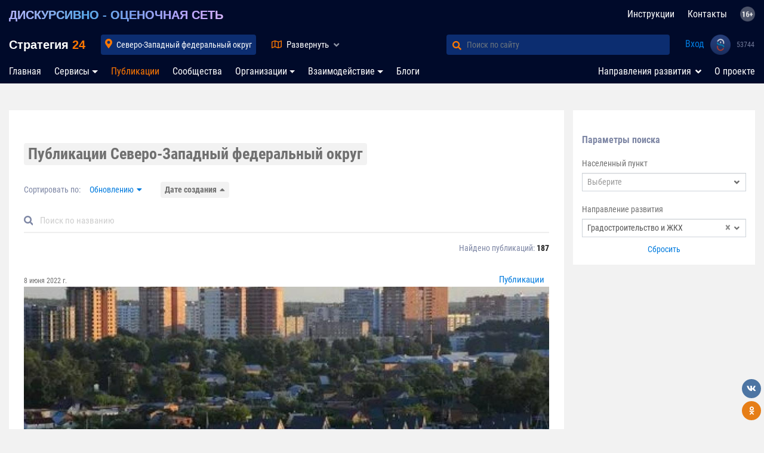

--- FILE ---
content_type: text/css
request_url: https://strategy24.ru/css/newdesign/style-mobile.css?v=150221:1719
body_size: 2708
content:
@media (max-width: 768px){

    header .bottom,
    header .center {
        width: 100%;
    }

    .arms img {
        width: 120px;
    }

    #content{
        padding: 0 16px;
    }

    #content > .title a span{
        display: none;
    }

    #content > .body .header.header-image {
        height: 225px;
    }

    .item-news .info.locality .text-right {
        text-align: left !important;
    }

    .item-tender .status-panel {
        font-size: 14px;
    }

    #content > .body .item .info .text-right ul > li {
        padding-right: 0;
        padding-left: 0;
    }

    .vote-widget,
    .share {
        width: 100%;
    }

    .ya-share2 {
        display: block !important;
        margin: 10px auto 0 !important;
        text-align: center !important;
    }

    .ya-share2__container_size_m .ya-share2__icon {
        width: 48px !important;
        height: 48px !important;
    }

    .liker ul {
        margin-left: 35px;
    }
    .liker ul li {
        float: left;
    }
    .liker ul li i{
        font-size: 45px !important;
    }
}

@media (max-width: 460px){
    #content > .title h1 {
        font-size: 20px;
    }

    #content > .contact,
    #content > .contact a {
        font-size: 14px;
    }

    #content > .body .header.header-image {
        height: 145px;
    }

    #content > .body .item .header h2 {
        font-size: 17px;
    }

    /*.dropdown-menu {
        position: absolute!important;
        will-change: transform!important;
        top: 22px!important;
        left: auto!important;
        right: 0px!important;
        transform: none!important;
    }*/
    .dropdown-menu.left {
        left: 0 !important;
    }
    .dropdown{
        position: relative;
    }
}

@media (max-width: 360px) {
    .liker ul {
        margin-left: 20px;
    }
}

@media (max-width: 800px) {
    .navbar-nav .dropdown-menu {
        background-color: #000a2a;
    }

    #left-panel .banner {
        display: none;
    }

    #content > .nav-filter ul > li:nth-child(2n),
    #content .nav ul > li:nth-child(2n) {
        /*float: right;*/
        /*margin-right: 0px;*/
    }

    #left-go-down-or-up {
        display: block;
        height: 60px;
        width: 60px;
        bottom: 5px;
        top: auto;
        left: 5px;
    }

    #left-go-down-or-up .title {
        width: 60px;
        color: #3fb8eb;
    }

    #left-go-down-or-up .title span {
        display: none;
    }

    #content .body {
        min-height: 41.25rem;
    }

    #content > .nav-filter ul > li.item-actions .btn-group .count,
    #content .nav.nav-actions ul > li .btn-group .count {
        /*display: none;*/
    }

    #content > .nav-filter ul > li.item-actions .btn-group .btn-default,
    #content .nav.nav-actions ul > li .btn-group .btn-default {
        /*display: inline-block;*/
    }


    #content .back a {
        font-size: 1rem;
        margin-top: 6px;
        display: inline-block;
        margin-left: 50px;
        position: relative;
    }

    #content .back a:before {
        font-family: "Font Awesome 5 Free";
        font-weight: 900;
        content: "\f104";
        color: #7d86a4;
        font-size: 35px;
        position: absolute;
        top: -14px;
        left: -35px;
        -webkit-transition: transform .2s linear;
        transition: transform .2s linear;
    }

    #content .back a:hover:before {
        transform: translateX(-5px);
    }

    #content .comments .list .comment .body {
        min-height: initial;
    }
}

@media (min-width: 990px) {
    footer .row.bottom div p:first-child {
        padding-top: 0px;
    }

    footer .row.top .text-center {
        text-align: center;
    }

    footer .row.top ul {
        margin-top: 27px;
        margin-bottom: 0px;
        padding-left: 0;
    }

    footer .row.top ul > li:first-child {
        padding: 0px 4px;
    }

    footer .row.top ul > li {
        padding: 0px 4px;
    }

    footer .row.top .logo img {
        width: 70px;
    }

    footer .row.top .logo .top {
        font-size: 20px;
    }

    footer .row.top .logo .bottom {
        font-size: 7.6px;
        margin-top: 7px;

    }

    footer .row.top .logo .text {
        margin-top: 29px;
    }

    footer .row.top ul > li a {
        font-size: 12px;
    }
}

@media (max-width: 990px) {
    #content > .title h1 {
        font-size: 35px;
    }

    .address:last-child {
        margin-top: 15px !important;
    }

    #content > .body .header.header-image {
        height: 200px;
    }

    #content > .body .item.item-product .image-wrap {
        text-align: center;
    }
}
@media (max-width: 1200px) {

    #content > .body .header.header-image {
        height: 315px;
    }
}

@media (min-width: 1200px) {
    footer .row.top ul > li {
        padding: 0px 10px;
    }

    footer .row.top .logo img {
        width: 85px;
    }

    footer .row.top .logo .top {
        font-size: 24px;
    }

    footer .row.top .logo .bottom {
        font-size: 9px;
        margin-top: 7px;

    }

    footer .row.top .logo .text {
        margin-top: 29px;
    }


    footer .row.top ul > li a {
        font-size: 14px;
    }

    footer .row.top ul > li {
        padding: 0px 4px;
    }
}
@media (min-width: 1460px) {
    footer .row.top ul > li {
        padding: 0px 10px;
    }

    footer .row.top .logo img {
        width: 85px;
    }

    footer .row.top .logo .top {
        font-size: 26px;
    }

    footer .row.top .logo .bottom {
        font-size: 10px;
        margin-top: 7px;
    }

    footer .row.top .logo .text {
        margin-top: 26px;
    }

    footer .row.top ul > li a {
        font-size: 15px;
    }

    footer .row.top ul > li {
        padding: 0px 10px;
    }

    footer .navbar-brand > img {
        width: 130px;
        margin-left: 70px;
    }

    .container {
        width: 1440px;
        max-width: 1440px;
    }
}

.pad-fix {
    padding-left: 15px;
}

.president .pad-fix {
    padding-left: 0;
}

.comments .message .arrow {
    left: -8px;
}

.comments .comment .col-1,
.comments .message .col-1 {
    max-width: 7.5%;
}

.comments .comment .col-11,
.comments .message .col-11 {
    max-width: 92.5%;
    padding-right: 7px;
}

.comments .message textarea {
    width: 94%;
}

@media (max-width: 1460px) {

    .container {
        width: 100%;
        max-width: 100%;
    }

    #content > .body .header.header-image {
        height: 375px;
    }

    .index-content .item-strategy .image,
    .index-content .item-locality .image {
        width: 100%;
        /*height: 125px;*/
    }

    .index-content .item-strategy .btn.v-desktop {
        display: none;
    }

    .index-content .item-strategy .btn.v-laptop {
        display: block;
    }

    .index-content .item-locality .rating-panel .text.v-desktop {
        display: none;
    }

    .index-content .item-locality .rating-panel .text.v-laptop {
        display: block;
    }

    .index-content .item-locality .item-footer {
        font-size: 14px;
        bottom: 107px;
    }

    .index-content .president .item-locality .item-footer {
        font-size: 14px;
        bottom: 5px;
    }

    .index-content .item-locality .item-footer .count {
        font-size: 12px;
        width: 26px;
        height: 26px;
        right: -30px;
    }

    .index-content .item-strategy p {
        height: 128px;
    }

    .comments .message .arrow {
        left: -8px;
    }

    .comments .comment .col-1,
    .comments .message .col-1 {
        max-width: 8%;
    }

    .comments .comment .col-11,
    .comments .message .col-11 {
        max-width: 92%;
        padding-right: 12px;
    }

    .comments .message textarea {
        width: 92%;
    }
}

@media (max-width: 1199px) {

    .pad-fix,
    .president .pad-fix {
        padding-left: 15px;
    }

    .index-content .item {
        height: initial;
    }

    .index-content > .row {
        margin: 0 -5px;
    }

    .index-content .item-locality {
        margin: 15px -0.5rem;
    }

    .index-content .president .item-locality {
        height: 175px;
    }

    .index-content .item-strategy .image,
    .index-content .item-locality .image {
        width: 100%;
        /*height: 100px;*/
    }

    .index-content .item-locality .btn.v-desktop {
        display: none;
    }

    .index-content .item-locality .btn.v-laptop {
        display: block;
    }

    .index-content .item-strategy h2,
    .index-content .item-locality h2 {
        font-size: 24px;
    }

    .index-content .item-locality .description {
        font-size: 15px;
    }

    .index-content .item-locality .rating-panel {
        /*margin-top: 50px;
        height: 96px;
        padding-top: 16px;*/
    }

    .index-content .item-strategy .item-footer {
        position: initial;
        margin: 0;
    }

    .index-content .item-strategy .item-footer .filter-community {
        margin: 0;
    }

    .index-content .item-locality .item-footer {
        bottom: 80px;
        font-size: 16px;
    }

    .index-content .president .item-locality .item-footer {
        bottom: 0;
        position: unset;
        font-size: 16px;
    }

    .index-content .item-locality .item-footer > div {
        margin-bottom: 14px;
        display: inline-table;
    }

    .liker-panel {
        bottom: 14px;
    }

    /*.liker-panel {
        position: initial;
        width: auto;
        margin-top: 15px;
    }*/

    /*.liker-major .result .result-text {
        order: 0;
    }

    .liker-major .result .result-like {
        order: 1;
    }

    .liker-major .result .result-dislike {
        order: 2;
    }*/

    .index-content .item-strategy .filter-community a {
        font-size: 14px;
    }

    .comments .message .arrow {
        left: -8px;
    }

    .comments .comment .col-1,
    .comments .message .col-1 {
        max-width: 10%;
    }

    .comments .comment .col-11,
    .comments .message .col-11 {
        max-width: 90%;
        padding-right: 8px;
    }

    .comments .message textarea {
        width: 92%;
    }
}

@media (max-width: 1149px) {
    .comments .message .arrow {
        left: -8px;
    }

    .comments .comment .col-1,
    .comments .message .col-1 {
        max-width: 10%;
    }

    .comments .comment .col-11,
    .comments .message .col-11 {
        max-width: 90%;
        padding-right: 13px;
    }

    .comments .message textarea {
        width: 92%;
    }
}

@media (max-width: 1024px) {
    .index-content .filter-community li {
        margin-left: 0;
        padding-left: 7px;
    }

    .index-content .filter-community {
        display: block;
    }

    .index-content .item-strategy .filter-community {
        margin-right: 16px;
    }

    .comments .message .arrow {
        left: -8px;
    }

    .comments .comment .col-1,
    .comments .message .col-1 {
        max-width: 12%;
    }

    .comments .comment .col-11,
    .comments .message .col-11 {
        max-width: 88%;
        padding-right: 7px;
    }

    .comments .message textarea {
        width: 92%;
    }
}

@media (max-width: 990px) {
    .index-content .item-strategy .image,
    .index-content .item-locality .image {
        width: 100%;
        /*height: 100px;*/
    }

    /*.index-content .item-locality .rating-panel {
        padding-top: 20px;
    }*/

    .index-content .item-locality .rating-panel .count {
        font-size: 25px;
    }

    .index-content .item-locality .rating-panel .count i.triangle {
        border-width: 10px 5px 0 5px;
        left: -12px;
    }

    /*.index-content .item-strategy h2,
    .index-content .item-locality h2 {
        font-size: 18px;
    }

    .index-content .item-locality .description {
        font-size: 14px;
    }

    .fa-check-circle,
    .liker-major .vote {
        font-size: 12px;
    }

    .index-content .item-strategy .phone,
    .index-content .item-strategy .email {
        line-height: 1.5;
    }

    .index-content .item-strategy .email {
        margin-top: -8px;
    }

    .index-content .item-strategy .filter-community a {
        font-size: 13px;
    }*/

    .comments .message .arrow {
        left: -8px;
    }

    .comments .comment .col-1,
    .comments .message .col-1 {
        max-width: 14%;
    }

    .comments .comment .col-11,
    .comments .message .col-11 {
        max-width: 86%;
        padding-right: 16px;
    }

    .comments .message textarea {
        width: 88%;
    }

    .liker .like-panel:nth-child(1) {
        padding-right: 0;
    }

}

@media (max-width: 859px) {
    .comments .message .arrow {
        left: -8px;
    }

    .comments .comment .col-1,
    .comments .message .col-1 {
        max-width: 15%;
    }

    .comments .comment .col-11,
    .comments .message .col-11 {
        max-width: 85%;
        padding-right: 13px;
    }

    .comments .message textarea {
        width: 87%;
    }
}

@media (min-width: 768px) {
    .index-content #container-community-direction > .col-md-4 {
        padding-right: 0;
        z-index: 3;
    }

    .index-content #container-community-direction > .col-md-8 {
        padding-left: 0;
    }
}

@media (max-width: 767.98px) {

    .pad-fix {
        padding-left: 15px;
    }

    .item-project .col-md-4 {
        margin-bottom: 1rem;
    }

    /*.index-content .item-locality {*/
    /*margin-top: 1rem;*/
    /*}*/
    .index-content .item-strategy .item-footer, .index-content .item-locality .item-footer {
        position: initial;
        bottom: initial;
        left: initial;
        width: auto;
    }

    .index-content .president .item-locality,
    .index-content .item-locality {
        height: initial;
        bottom: 0;
        padding-bottom: 1rem !important;
    }

    .index-content .president .item-locality .item-footer {
        bottom: 0;
    }

    .index-content .item-strategy .image,
    .index-content .item-locality .image {
        width: 100px;
        height: 100px;
    }

    .index-content .item-strategy .btn.v-desktop {
        display: block;
    }

    .index-content .item-strategy .btn.v-laptop {
        display: none;
    }

    .index-content .item-locality .btn.v-desktop {
        display: block;
    }

    .index-content .item-locality .btn.v-laptop {
        display: none;
    }

    .index-content .item-locality .rating-panel .text.v-desktop {
        display: block;
    }

    .index-content .item-locality .rating-panel .text.v-laptop {
        display: none;
    }

    .index-content .item-locality .rating-panel {
        height: 70px;
        padding-top: 2px;
    }

    .index-content .item-locality .rating-panel .count {
        font-size: 30px;
    }

    .index-content .item-locality .rating-panel .count i.triangle {
        border-width: 14px 7px 0 7px;
        left: -22px;
    }

    .index-content .item-strategy h2,
    .index-content .item-locality h2 {
        font-size: 26px;
    }

    .index-content .item-strategy .item-footer {
        margin-top: 15px;
    }

    .index-content .item-locality .description {
        font-size: 16px;
    }

    .index-content .item-locality .item-footer {
        font-size: 16px;
        bottom: 90px;
    }

    .index-content .item-locality .item-footer > div {
        margin-top: 0;
        font-size: 15px;
    }

    .index-content .item-locality .item-footer .count {
        font-size: 12px;
        width: 26px;
        height: 26px;
        right: -30px;
    }

    .liker-panel {
        position: initial;
        width: auto;
        margin-top: 15px;
        margin-bottom: 15px;
        bottom: 0;
    }

    .fa-check-circle,
    .liker-major .vote {
        font-size: 14px;
    }

    .index-content .item-strategy .item-footer .filter-community {
        text-align: center;
        float: initial;
    }

    .index-content .item-strategy .filter-community a {
        font-size: 16px;
    }

    #content > .body .item .info .text-right ul > li,
    #content > .body .item .info .text-sm-right ul > li {
        display: block;
    }

    #content > .body .item .info .text-right ul > li:nth-child(2),
    #content > .body .item .info .text-sm-right ul > li:nth-child(2) {
        padding-left: 0;
    }

    /*.comments .list .item .body {
        padding-top: 10px;
    }

    .comments .message .image {
        max-width: 17%;
    }

    .comments .message .col-sm-11 {
        width: 82%;
    }

    .comments .list .item .image {
        max-width: 100%;
    }

    .comments .list .item .name {
        padding: 10px 0 10px 55px;
    }*/

    .comments .message .arrow {
        left: 7px;
    }

    .comments .comment .col-1,
    .comments .message .col-1 {
        max-width: 9%;
    }

    .comments .comment .col-11,
    .comments .message .col-11 {
        max-width: 91%;
        padding-right: 13px;
    }

    .comments .message textarea {
        width: 90%;
    }

    .liker {
        text-align: left !important;
    }

    .liker .like-panel {
        display: inline-block;
    }

    .liker .like-panel:nth-child(1) {
        padding-right: 25px;
    }

    .liker .like-panel .name {

    }

    .comments .comment .footer {
        display: block;
    }

    .comments .comment .footer .col-6 {
        display: block;
        max-width: 100%;
    }

    .v-desktop {
        display: none;
    }

    .v-mobile {
        display: block;
    }
}

@media (max-width: 691px) {
    .index-content .president .item-locality .item-footer {
        bottom: 0;
    }

    .comments .message .arrow {
        left: 7px;
    }

    .comments .comment .col-1,
    .comments .message .col-1 {
        max-width: 11%;
    }

    .comments .comment .col-11,
    .comments .message .col-11 {
        max-width: 89%;
        padding-right: 13px;
    }

    .comments .message textarea {
        width: 89%;
    }

    .comments .message #user-list {
        max-width: 250px;
    }
}

@media (max-width: 575px) {
    .mobile-block {
        display: block;
        padding-bottom: 20px;
    }

    .comments .message .arrow {
        left: 7px;
    }

    .comments .comment .col-1,
    .comments .message .col-1 {
        max-width: 12%;
    }

    .comments .comment .col-11,
    .comments .message .col-11 {
        max-width: 88%;
        padding-right: 13px;
    }

    .comments .message textarea {
        width: 87%;
    }
}

@media (max-width: 411px) {

    .index-content .item-strategy .filter-community {
        float: none;
        margin-right: 0;
    }

    .comments .message .arrow {
        left: 8px;
    }

    .comments .comment .col-1,
    .comments .message .col-1 {
        max-width: 17%;
    }

    .comments .comment .col-11,
    .comments .message .col-11 {
        max-width: 83%;
        padding-right: 13px;
    }

    .comments .message textarea {
        width: 80%;
    }

    .comments > .col-md-12 > .list > .comment > .children-list > .comment > .col-1 {
        max-width: 20%;
    }

    .comments > .col-md-12 > .list > .comment > .children-list > .comment > .col-11 {
        max-width: 80%;
    }
}



@media (max-width: 768px) {
    #content .nav ul.filter-right {
        display: none;
    }

    #content .nav ul.filter-left li {
        display: none;
    }

    #content .nav ul.filter-left li:first-child {
        display: flex;
    }

    #content .nav ul.filter-left {
        width: 100%;
    }

    #content .nav ul > li {
        margin-top: 0;
        width: 100%;
        align-items: start;
        justify-content: space-between;
    }

    #content .nav ul > li .btn-default {
        display: inline-block;
    }

    #strategy-info-left, #major-info-left {
        padding-right: 15px;
    }

}

.ya-share2__item_service_facebook {
    display: none;
}

.ya-share2__item_service_twitter {
    display: none;
}

.ya-share2__item_service_telegram {
    display: none;
}

--- FILE ---
content_type: application/javascript; charset=utf-8
request_url: https://strategy24.ru/css/newdesign/js/ribbon/news_list.js?v=1694280421
body_size: 1007
content:
$(document).ready(function(){

    if ($('#content .body').data('ribbon') === 'without-sphinx') {
        var object_ribbon = ribbonWithoutSphinx();

        //$('#nav-filter-my-news').parent().find('.count').text(0);
        //$('.search .count').text(0);

        object_ribbon.successUpdateData = function (data) {
            $('#nav-filter-my-news').parent().find('.count').text(data.count_my_news);
        };

        object_ribbon.failUpdateData = function () {
            $('#nav-filter-my-news').parent().find('.count').text(0);
            $('.search .count').text(0);
        };
    }

    $(document).on('click', '#filter-mobile', function(e){
        $('#right-panel').addClass('collapsed');
        $('body').addClass('modal-open');

        $('.dropdown-menu').removeClass('show');

        e.preventDefault();
        return false;
    });

    $(document).on('click', '.filter-bg', function(){
        $('#right-panel').removeClass('collapsed');
        $('body').removeClass('modal-open');
    });

    $(document).on('click', '.invite', function(e){

        var href = $(this)[0].href;

        var $this = $(this);

        $.ajax({
            url: href,
            dataType: "json",
            success: function (data) {
                if(data.status === 'success') {

                    $this.text(data.message);
                }
            },
            error: function () {

            }
        });

        e.preventDefault();
        return false;
    });

    var initialPoint;
    var finalPoint;
    document.addEventListener('touchstart', function (event) {
        initialPoint = event.changedTouches[0];
    }, false);
    document.addEventListener('touchend', function (event) {
        finalPoint = event.changedTouches[0];
        var xAbs = Math.abs(initialPoint.pageX - finalPoint.pageX);
        var yAbs = Math.abs(initialPoint.pageY - finalPoint.pageY);
        if (xAbs > 100 || yAbs > 100) {
            if (initialPoint.pageX > finalPoint.pageX) {
                if($('body').hasClass('modal-open')) {
                    $('#right-panel').removeClass('collapsed');
                    $('body').removeClass('modal-open');
                }
            } else {

            }
        }
    }, false);
});

function getUrlVar() {
    var urlVar = window.location.search; // получаем параметры из урла
    var arrayVar = []; // массив для хранения переменных
    var valueAndKey = []; // массив для временного хранения значения и имени переменной
    var resultArray = []; // массив для хранения переменных
    arrayVar = (urlVar.substr(1)).split('&'); // разбираем урл на параметры
    if (arrayVar[0] == "") return false; // если нет переменных в урле
    for (i = 0; i < arrayVar.length; i++) { // перебираем все переменные из урла
        valueAndKey = arrayVar[i].split('='); // пишем в массив имя переменной и ее значение
        resultArray[valueAndKey[0]] = valueAndKey[1]; // пишем в итоговый массив имя переменной и ее значение
    }
    return resultArray; // возвращаем результат
}